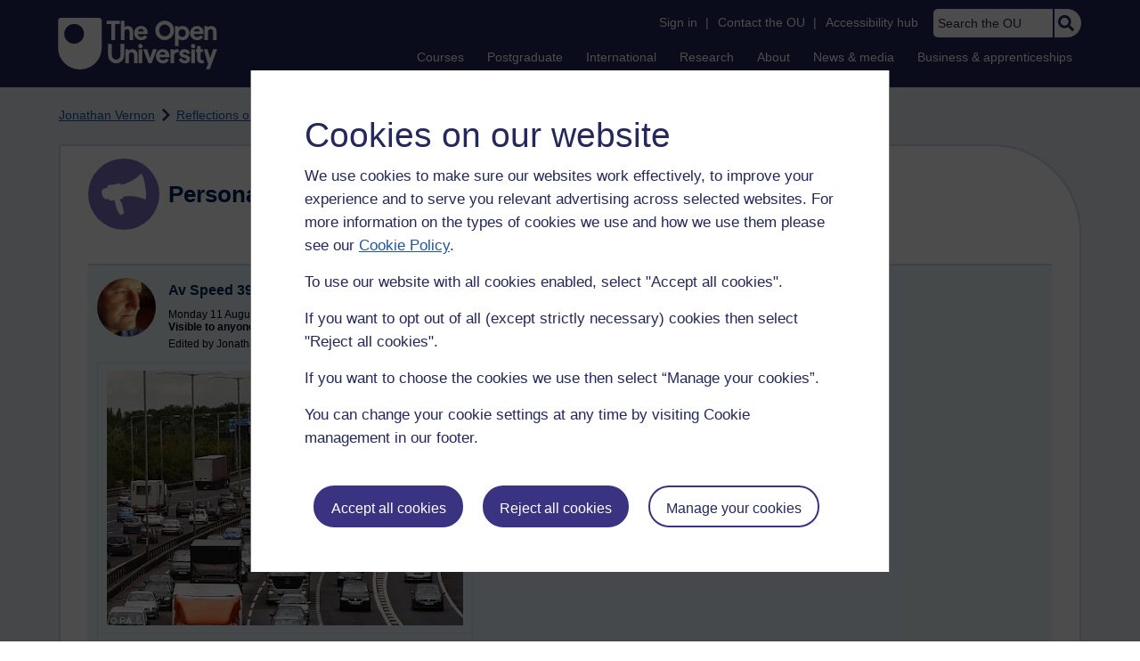

--- FILE ---
content_type: text/html; charset=utf-8
request_url: https://accounts.google.com/o/oauth2/postmessageRelay?parent=https%3A%2F%2Flearn1.open.ac.uk&jsh=m%3B%2F_%2Fscs%2Fabc-static%2F_%2Fjs%2Fk%3Dgapi.lb.en.2kN9-TZiXrM.O%2Fd%3D1%2Frs%3DAHpOoo_B4hu0FeWRuWHfxnZ3V0WubwN7Qw%2Fm%3D__features__
body_size: 160
content:
<!DOCTYPE html><html><head><title></title><meta http-equiv="content-type" content="text/html; charset=utf-8"><meta http-equiv="X-UA-Compatible" content="IE=edge"><meta name="viewport" content="width=device-width, initial-scale=1, minimum-scale=1, maximum-scale=1, user-scalable=0"><script src='https://ssl.gstatic.com/accounts/o/2580342461-postmessagerelay.js' nonce="mWguCbeXIv4-Yj9aFDii5w"></script></head><body><script type="text/javascript" src="https://apis.google.com/js/rpc:shindig_random.js?onload=init" nonce="mWguCbeXIv4-Yj9aFDii5w"></script></body></html>